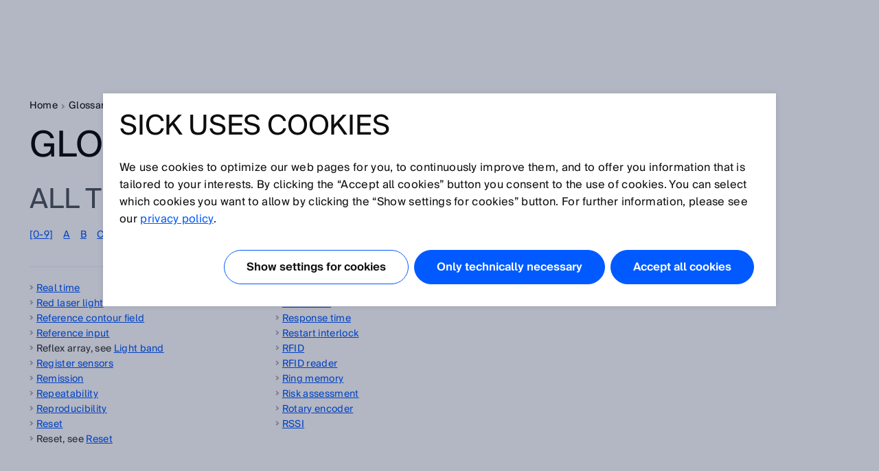

--- FILE ---
content_type: text/html;charset=UTF-8
request_url: https://www.sick.com/de/en/glossary/glossary/r
body_size: 4975
content:
<!-- Start glossarCategoryPage -->
<!DOCTYPE html>
<!--[if lt IE 7 ]>
<html lang="en" class="ie ie6 no-js">
<![endif]-->
<!--[if IE 7 ]>
<html lang="en" class="ie ie7 no-js">
<![endif]-->
<!--[if IE 8 ]>
<html lang="en" class="ie ie8 no-js">
<![endif]-->
<!--[if IE 9 ]>
<html lang="en" class="ie ie9 no-js">
<![endif]-->
<!--[if !IE]>
<!-->
<html lang="en" class="no-ie no-js">
<!--
<![endif]-->
	<head>
		<title>Glossary letter R | SICK </title>

		<meta http-equiv="Content-Type" content="text/html; charset=utf-8"/>
		<meta name="robots" content="index,follow"/>
			<meta http-equiv="X-UA-Compatible" content="IE=edge" />

		<meta name="description" content="Technical terms for definitions from sensor technology" />
			<meta name="viewport" content="width=device-width, initial-scale=1.0, user-scalable=no">

        <link rel="icon" href="/favicon.ico" sizes="32x32">
		<link rel="icon" href="/icon.svg" type="image/svg+xml">
		<link rel="apple-touch-icon" href="/apple-touch-icon.png">

		<link rel="dns-prefetch" href="//www.sick.com" />
		<link rel="dns-prefetch" href="//tags.tiqcdn.com" />
		<link rel="dns-prefetch" href="//s2116941023.t.eloqua.com" />
		<link rel="preconnect" href="//www.sick.com" />
		<link rel="preconnect" href="//tags.tiqcdn.com" />
		<link rel="preconnect" href="//s2116941023.t.eloqua.com" />

		<!--[if !IE]> START: prepareWebfonts.tag <![endif]-->

<link rel="preload" as="font" type="font/woff2" href="https://www.sick.com/media/fonts/opensans-v1/Regular/OpenSans-Regular.woff2" crossorigin="anonymous"/>
<link rel="preload" as="font" type="font/woff2" href="https://www.sick.com/media/fonts/sickintl-v1/regular/SICKIntl-Regular.woff2" crossorigin="anonymous"/>
<link rel="preload" as="font" type="font/woff2" href="https://www.sick.com/media/fonts/sickintl-v1/semibold/SICKIntl-Semibold.woff2" crossorigin="anonymous"/>

<!--[if !IE]> END: prepareWebfonts.tag <![endif]-->
<link rel="canonical" href="https://www.sick.com/de/en/glossary/glossary/r" />
		<!--[if !IE]> START: javaScriptConfig.tag <![endif]-->
<script type="text/javascript">
	// Define Namespace cjs
	var cjs = {
  "currentLanguage": "en",
  "ui": {},
  "utils": {},
  "page": {},
  "i18n": {
    "search.page.compare.error.max": "You reached the maximum amount for this type to compare",
    "checkout.shipment.pleaseSelect": "Select if needed",
    "ui.forms.select.empty": "Please select",
    "text.account.myCatalogs.search.success.results": "This part is contained within the following catalogs:",
    "text.account.myCatalogs.search.success.empty": "Sorry, your part hasn't been found within your catalogs.",
    "text.account.myCatalogs.search.form.error": "Please enter a value",
    "text.account.myQuotes.export.error.processing": "There was a problem processing the export.",
    "text.account.myQuotes.export.error.concurrent": "Previous export still running, please wait and try again.",
    "text.account.myQuotes.export.select": "Please select the quotes to export",
    "ui.search.suggest.campaign.more": "All campaigns",
    "ui.search.suggest.content.more": "All contents",
    "ui.search.suggest.productName.more": "All products",
    "ui.search.suggest.download.more": "All Downloads",
    "ui.search.suggest.productFamily.more": "All product families",
    "ui.global.download.waiting.infotext": "Export is generating...",
    "ui.idp.sessionChanged.title": "Session change detected",
    "ui.idp.sessionChanged.text": "Your SICK ID session appears to have changed. Please click the “reload” button to refresh the page.",
    "ui.idp.sessionChanged.action": "Reload",
    "basket.page.message.update": "Product quantity has been updated.",
    "basket.error.quantity.update.locked": "Unfortunately, you cannot update the item quantity",
    "product.product.quantityOnHand": "{0} <span class=\"date_quantity\">(quantity on hand: {1})<\/span>",
    "product.product.backorderQuantity": "{0} <span class=\"date_quantity\">(backorder quantity: {1})<\/span>",
    "text.price.deliverydate.sales.availability": "Call Inside Sales for availability",
    "text.account.export.error.processing": "There was a problem processing the export.",
    "text.account.myOrders.export.select": "Please select the orders to export",
    "ui.return.request.product.added": "Product added",
    "ui.return.request.product.added.error": "Error adding product to the return request",
    "form.error.message": "The form is not correctly filled.",
    "ui.global.remove": "Remove",
    "ui.return.request.product.remove": "The product was removed.",
    "ui.return.request.product.remove.error": "Error deleting the product.",
    "ui.return.request.reference.po.number": "Reference PO number",
    "ui.return.request.address.added.error": "Error adding address",
    "ui.return.request.original.order": "Referenced order",
    "ui.return.request.lines.updated": "The product line is correctly updated",
    "ui.return.request.reference.PO.number.long.message": "Please your PO number that you have placed towards us for the repair/exchange request. <b>Note:<\/b> PO number has to be valid for all items. If this is not the case, please open a separate RMA.",
    "ui.return.request.reference.number.repair.long.message": "Please indicate the reference order number of the original sales order. <b>Note<\/b>: Reference number has to be valid for all items. If this is not the case, please open a separate RMA.",
    "ui.return.request.substances.inContact": "Which gases/liquids/substances have they been in contact with?",
    "configapp.text.layer.list.emptyTable": "No data available in table",
    "configapp.text.layer.list.emptySearchTable": "No matching records found"
  },
  "config": {
    "video": {
      "params": "rel=0&theme=light&autohide=1&enablejsapi=1&autoplay=1",
      "subtitleLanguage": "&cc_load_policy=3"
    },
    "url": {"locationPath": "/de/en/"},
    "placeholder": {"product": {"small": "https://www.sick.com/static_2026012307/_ui/desktop/common/images/base/pics/noimage_thumbnail.png"}},
    "isWebAnalyticsEnabled": true
  },
  "idp": {
    "statusIframeUrl": "https://id.sick.com/auth/realms/sickservices/protocol/openid-connect/login-status-iframe.html",
    "clientId": "hybris-client",
    "origin": "",
    "sessionState": "",
    "sessionSyncFeatureEnabled": true
  },
  "ffTrackingData": {},
  "userlikeData": {}
};
	var Imager = function () {};
</script>
<!--[if !IE]> END: javaScriptConfig.tag <![endif]-->
<link rel="stylesheet" href="https://www.sick.com/_ui/webx/prod/latest/embedded/styles.css">

		<!--[if !IE]> START: styleSheets.tag <![endif]-->

<link rel="stylesheet" type="text/css" href="https://www.sick.com/static_2026012307/_ui/desktop/common/css/base/material-icons.css" />

<link rel="stylesheet" type="text/css" href="https://www.sick.com/static_2026012307/_ui/desktop/common/css//min/pt_common-min.css" />
		<link rel="stylesheet" type="text/css" href="https://www.sick.com/static_2026012307/_ui/desktop/common/css//min/pt_glossar-min.css" />
		<link rel="stylesheet" type="text/css" href="https://www.sick.com/static_2026012307/_ui/desktop/common/css//min/lang-min.css" />
	<!--[if IE]>
	<link rel="stylesheet" type="text/css" href="https://www.sick.com/static_2026012307/_ui/desktop/common/css/base/global_fixes_ie.css" />
<![endif]-->

<link rel="stylesheet" type="text/css" media="print" href="https://www.sick.com/static_2026012307/_ui/desktop/common/css//min/media_print-min.css" />
	<!--[if !IE]> END: styleSheets.tag <![endif]-->
<!--[if !IE]> START: javaScript.tag <![endif]-->

<script type="text/javascript" src="https://www.sick.com/static_2026012307/_ui/desktop/common/js//min/combined-min.js"></script>
		<script type="text/javascript" src="https://www.sick.com/static_2026012307/_ui/desktop/common/js//min/sick.page.pt_glossar-min.js"></script>
	<!--[if !IE]> END: javaScript.tag <![endif]-->
<script type="text/javascript">
			document.write('<style>');
			document.write('/* hide the elements with class disabled_js if JS is enabled */');
			document.write('.disabled_js {display: none !important;}');
			document.write('/* show the elements with class enabled_js if JS is enabled */');
			document.write('.enabled_js {display: block !important;}');
			document.write('</style>');
		</script>
		<noscript>
			<style>
				/* show the elements with class disabled_js if JS is disabled */
				.disabled_js {
					display: block !important;
				}
				/* hide the elements with class enabled_js if JS is disabled */
				.enabled_js {
					display: none !important;
				}
			</style>
		</noscript>

		<script src="https://www.sick.com/_ui/webx/prod/latest/embedded/webcomponents-loader.js" defer></script>
		<script src="https://www.sick.com/_ui/webx/prod/latest/embedded/custom-elements-es5-adapter.js" defer></script>
		<script type="module" src="https://www.sick.com/_ui/webx/prod/latest/embedded/polyfills.js"></script>
		<script type="module" src="https://www.sick.com/_ui/webx/prod/latest/embedded/main.js" onload="cjs.ui.loadHandler()"></script>
		<script type="application/ld+json">
			{
				"@context": "https://schema.org",
				"@type": "WebSite",
				"name": "SICK",
				"alternateName": "SICK Sensor Intelligence",
				"url": "https://www.sick.com/"
			}
		</script>

		<!--[if !IE]> START: utag_data.tag <![endif]-->




	

	<script type="text/javascript">
		var utag_data = {
		
			

			tm_country :

			
				
					"de"
				
				
			
			,
		
			

			tm_sub_sub_siteSection :

			
				
					""
				
				
			
			,
		
			

			chat_name :

			
				
					"Anonymous ."
				
				
			
			,
		
			

			chatEnabled :

			
				
					"false"
				
				
			
			,
		
			

			tm_sub_siteSection :

			
				
					""
				
				
			
			,
		
			

			tm_language :

			
				
					"en"
				
				
			
			,
		
			

			tm_siteSection :

			
				
					""
				
				
			
			,
		
			

			tm_loginStatus :

			
				
					"anonym"
				
				
			
			,
		
			

			tm_accountNumber :

			
				
					""
				
				
			
			,
		
			

			tm_pageIdentifier :

			
				
					"glossarCategoryPage"
				
				
			
			,
		
			

			tm_accountName :

			
				
					""
				
				
			
			,
		
			

			tm_pageName :

			
				
					"de_en_glossarCategoryPage"
				
				
			
			,
		
			

			chat_email :

			
				
					""
				
				
			
			,
		
			

			tm_userStatus :

			
				
					"external"
				
				
			
			
		
		};
	</script>


<!--[if !IE]> END: utag_data.tag <![endif]--><!--[if !IE]> START: utag.tag <![endif]-->



	
	<script type="text/javascript">
		(function(a,b,c,d){
			a='//tags.tiqcdn.com/utag/sick/webellence/prod/utag.js';
			b=document;c='script';d=b.createElement(c);d.src=a;d.type='text/java'+c;d.async=true;
			a=b.getElementsByTagName(c)[0];a.parentNode.insertBefore(d,a);d.onload=function() {
				var retries = 0

				const intervalId = setInterval(() => {
					const uTagInstance$ = window['sick.uTagInstance$'];

					if (uTagInstance$) {
						// emit a event when uTag is loaded
						uTagInstance$.next(window.utag);
						console.info('embedded tracking initialized');
						clearInterval(intervalId);
					}

					if (retries > 9) {
						console.warn('uTagInstance$ subject not found, tracking for embedded components will not work.');
						clearInterval(intervalId);
					}

					retries++
				}, 500);
			};
		})();
	</script>

	
		
			<script type="text/javascript" src="https://www.sick.com/static_2026012307/_ui/desktop/common/js//min/sick.web_analytics-min.js"></script>
		
		
	

<!--[if !IE]> END: utag.tag <![endif]-->
</head>

	<body id="page_top" class="pt_glossar lang_en   page-glossarCategoryPage pageType-ContentPage template-pages-layout-contentLayout2Page pageLabel-glossarCategoryPage smartedit-page-uid-glossarCategoryPage smartedit-page-uuid-eyJpdGVtSWQiOiJnbG9zc2FyQ2F0ZWdvcnlQYWdlIiwiY2F0YWxvZ0lkIjoic2ljay1tYXN0ZXItY29udGVudC1jYXRhbG9nIiwiY2F0YWxvZ1ZlcnNpb24iOiJPbmxpbmUifQ== smartedit-catalog-version-uuid-sick-master-content-catalog/Online " onload="cjs.ui.linkAppender()" data-acc-theme="revision">

		<!--[if !IE]> START: page.tag <![endif]-->

		<div class="webx_embedded" style="opacity:0">
			<wc-toast-overlay></wc-toast-overlay>
			<wc-header></wc-header>
		</div>

		<div class="main_content">
			<div class="grid">
				<!--[if !IE]> START: breadcrumb.tag <![endif]-->

<ul class="breadcrumb horizontal hide-on-mobile">
	<li>
		<a class="sprite" href="/de/en/">Home</a>
	</li>

	<li>
			<a class="sprite" href="/de/en/glossary/">Glossary</a>
					</li>
	<li>
			<div class="current_page">Glossary letter R</div>
				</li>
	</ul>

<div class="breadcrumb-mobile-wrapper hide-on-desktop">
	<div class="breadcrumb-mobile-wrapper__gradient"></div>

	<ul class="breadcrumb horizontal small">
		<li  class="breadcrumb__item">
			<a class="sprite" href="/de/en/">Home</a>
		</li>

		<li class="breadcrumb__item">
					<a class="sprite" href="/de/en/glossary/">Glossary</a>
							</li>
			<li class="breadcrumb__item">
					<div class="current_page">Glossary letter R</div>
						</li>
			</ul>
</div>

<!--[if !IE]> END: breadcrumb.tag <![endif]-->
<div class="slice_12">
        <div class="slice slice_9">
            <h1>Glossary</h1>
            <h2 class="typo_h3 / glossar_subtitle">All terms for R</h2>
            <!--[if !IE]> START: lettersBeam.tag <![endif]-->




<div class="glossar_letters_beam">
    <ul>
        
            
            <li class="letter">
                
                    
                    
                        <a href="/de/en/glossary/glossary/[0-9]" >[0-9] </a>
                    
                    
                
            </li>
        
            
            <li class="letter">
                
                    
                    
                        <a href="/de/en/glossary/glossary/a" >a </a>
                    
                    
                
            </li>
        
            
            <li class="letter">
                
                    
                    
                        <a href="/de/en/glossary/glossary/b" >b </a>
                    
                    
                
            </li>
        
            
            <li class="letter">
                
                    
                    
                        <a href="/de/en/glossary/glossary/c" >c </a>
                    
                    
                
            </li>
        
            
            <li class="letter">
                
                    
                    
                        <a href="/de/en/glossary/glossary/d" >d </a>
                    
                    
                
            </li>
        
            
            <li class="letter">
                
                    
                    
                        <a href="/de/en/glossary/glossary/e" >e </a>
                    
                    
                
            </li>
        
            
            <li class="letter">
                
                    
                    
                        <a href="/de/en/glossary/glossary/f" >f </a>
                    
                    
                
            </li>
        
            
            <li class="letter">
                
                    
                    
                        <a href="/de/en/glossary/glossary/g" >g </a>
                    
                    
                
            </li>
        
            
            <li class="letter">
                
                    
                    
                        <a href="/de/en/glossary/glossary/h" >h </a>
                    
                    
                
            </li>
        
            
            <li class="letter">
                
                    
                    
                        <a href="/de/en/glossary/glossary/i" >i </a>
                    
                    
                
            </li>
        
            
            <li class="letter">
                
                    
                    
                    
                        j
                    
                
            </li>
        
            
            <li class="letter">
                
                    
                    
                    
                        k
                    
                
            </li>
        
            
            <li class="letter">
                
                    
                    
                        <a href="/de/en/glossary/glossary/l" >l </a>
                    
                    
                
            </li>
        
            
            <li class="letter">
                
                    
                    
                        <a href="/de/en/glossary/glossary/m" >m </a>
                    
                    
                
            </li>
        
            
            <li class="letter">
                
                    
                    
                        <a href="/de/en/glossary/glossary/n" >n </a>
                    
                    
                
            </li>
        
            
            <li class="letter">
                
                    
                    
                        <a href="/de/en/glossary/glossary/o" >o </a>
                    
                    
                
            </li>
        
            
            <li class="letter">
                
                    
                    
                        <a href="/de/en/glossary/glossary/p" >p </a>
                    
                    
                
            </li>
        
            
            <li class="letter">
                
                    
                    
                        <a href="/de/en/glossary/glossary/q" >q </a>
                    
                    
                
            </li>
        
            
            <li class="letter">
                
                    
                        <a class="glossar_big" href="/de/en/glossary/glossary/r" >r </a>
                    
                    
                    
                
            </li>
        
            
            <li class="letter">
                
                    
                    
                        <a href="/de/en/glossary/glossary/s" >s </a>
                    
                    
                
            </li>
        
            
            <li class="letter">
                
                    
                    
                        <a href="/de/en/glossary/glossary/t" >t </a>
                    
                    
                
            </li>
        
            
            <li class="letter">
                
                    
                    
                        <a href="/de/en/glossary/glossary/u" >u </a>
                    
                    
                
            </li>
        
            
            <li class="letter">
                
                    
                    
                        <a href="/de/en/glossary/glossary/v" >v </a>
                    
                    
                
            </li>
        
            
            <li class="letter">
                
                    
                    
                        <a href="/de/en/glossary/glossary/w" >w </a>
                    
                    
                
            </li>
        
            
            <li class="letter">
                
                    
                    
                    
                        x
                    
                
            </li>
        
            
            <li class="letter">
                
                    
                    
                    
                        y
                    
                
            </li>
        
            
            <li class="letter">
                
                    
                    
                        <a href="/de/en/glossary/glossary/z" >z </a>
                    
                    
                
            </li>
        
    </ul>
</div>

<div class="clear"></div>
<!--[if !IE]> END: lettersBeam.tag <![endif]--><hr class="glossar_hr"/>
            <div class="slice slice_9_half">
                <ul>
                    <li><a class="standalone" href="/de/en/glossary/g/p540649">Real time</a></li>
                                <li><a class="standalone" href="/de/en/glossary/g/p500949">Red laser light</a></li>
                                <li><a class="standalone" href="/de/en/glossary/g/p680896">Reference contour field</a></li>
                                <li><a class="standalone" href="/de/en/glossary/g/p569655">Reference input</a></li>
                                <li><a href="/de/en/glossary/g/p500950" class="standalone">
                                <span class="glossar_synonym">Reflex array, see&nbsp;</span>Light band</a>
                                    </li>
                                <li><a class="standalone" href="/de/en/glossary/g/p657810">Register sensors</a></li>
                                <li><a class="standalone" href="/de/en/glossary/g/p544247">Remission</a></li>
                                <li><a class="standalone" href="/de/en/glossary/g/p584954">Repeatability</a></li>
                                <li><a class="standalone" href="/de/en/glossary/g/p554145">Reproducibility</a></li>
                                <li><a class="standalone" href="/de/en/glossary/g/p501058">Reset</a></li>
                                <li><a href="/de/en/glossary/g/p501058" class="standalone">
                                <span class="glossar_synonym">Reset, see&nbsp;</span>Reset</a>
                                    </li>
                                </ul>
            </div>

            <div class="slice slice_9_half">
                <ul>
                        <li><a class="standalone" href="/de/en/glossary/g/p569648">Residual ripple</a></li>
                                    <li><a class="standalone" href="/de/en/glossary/g/p501047">Resolution</a></li>
                                    <li><a class="standalone" href="/de/en/glossary/g/p501050">Response time</a></li>
                                    <li><a class="standalone" href="/de/en/glossary/g/p501057">Restart interlock</a></li>
                                    <li><a class="standalone" href="/de/en/glossary/g/p682112">RFID</a></li>
                                    <li><a class="standalone" href="/de/en/glossary/g/p682117">RFID reader</a></li>
                                    <li><a class="standalone" href="/de/en/glossary/g/p681567">Ring memory</a></li>
                                    <li><a class="standalone" href="/de/en/glossary/g/p501051">Risk assessment</a></li>
                                    <li><a class="standalone" href="/de/en/glossary/g/p515647">Rotary encoder</a></li>
                                    <li><a class="standalone" href="/de/en/glossary/g/p555555">RSSI</a></li>
                                    </ul>
                </div>

            <div class="slice slice_9_half">
                <!--[if !IE]>START: pageSlotWithCache.tag<![endif]-->

<!-- make sure that attribute is set to default value false -->
	<!-- output -->
<!--[if !IE]>END: pageSlotWithCache.tag<![endif]-->
</div>
            <div class="slice slice_9_half">
                <!--[if !IE]>START: pageSlotWithCache.tag<![endif]-->

<!-- make sure that attribute is set to default value false -->
	<!-- output -->
<!--[if !IE]>END: pageSlotWithCache.tag<![endif]-->
<!--[if !IE]>START: pageSlotWithCache.tag<![endif]-->

<!-- make sure that attribute is set to default value false -->
	<!-- output -->
<!--[if !IE]>END: pageSlotWithCache.tag<![endif]-->
</div>
        </div>
        <div class="slice slice_3 marginal">
            <!--[if !IE]>START: pageSlotWithCache.tag<![endif]-->

<!-- make sure that attribute is set to default value false -->
	<!-- output -->
<!--[if !IE]>END: pageSlotWithCache.tag<![endif]-->
</div>
    </div>

<div class="clear" style="height:12px"></div>

			</div>
		</div>

		<div class="webx_embedded" style="margin-top:30px;opacity:0">
			<wc-footer></wc-footer>
		</div>

		<div class="js_ajax_loading hidden ajax_loading">
			<div class="strong">
				Please wait a moment...</div>
			<div class="offset_top_small">
				Your request is being processed and may take a few seconds.</div>
		</div>

		<div class="js_ajax_loading_short hidden ajax_loading_short">
			<div class="strong">
				Loading ...</div>
		</div>

		<!--[if !IE]> END: page.tag <![endif]-->
	<!--[if !IE]> START: debugFooter.tag <![endif]-->

<!--[if !IE]> END: debugFooter.tag <![endif]-->
</body>
</html>
<!-- End glossarCategoryPage -->